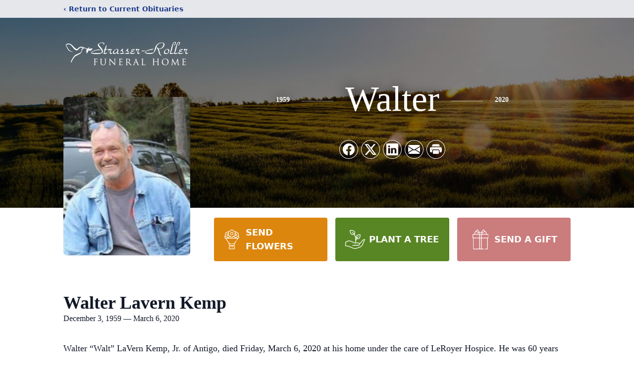

--- FILE ---
content_type: text/html; charset=utf-8
request_url: https://www.google.com/recaptcha/enterprise/anchor?ar=1&k=6LeQKDcrAAAAAILRoaw6Rp9L0Uq8sLldH33e_HfE&co=aHR0cHM6Ly93d3cuc3RyYXNzZXJyb2xsZXJmdW5lcmFsaG9tZS5jb206NDQz&hl=en&type=image&v=PoyoqOPhxBO7pBk68S4YbpHZ&theme=light&size=invisible&badge=bottomright&anchor-ms=20000&execute-ms=30000&cb=clmk6qw0a9ga
body_size: 48682
content:
<!DOCTYPE HTML><html dir="ltr" lang="en"><head><meta http-equiv="Content-Type" content="text/html; charset=UTF-8">
<meta http-equiv="X-UA-Compatible" content="IE=edge">
<title>reCAPTCHA</title>
<style type="text/css">
/* cyrillic-ext */
@font-face {
  font-family: 'Roboto';
  font-style: normal;
  font-weight: 400;
  font-stretch: 100%;
  src: url(//fonts.gstatic.com/s/roboto/v48/KFO7CnqEu92Fr1ME7kSn66aGLdTylUAMa3GUBHMdazTgWw.woff2) format('woff2');
  unicode-range: U+0460-052F, U+1C80-1C8A, U+20B4, U+2DE0-2DFF, U+A640-A69F, U+FE2E-FE2F;
}
/* cyrillic */
@font-face {
  font-family: 'Roboto';
  font-style: normal;
  font-weight: 400;
  font-stretch: 100%;
  src: url(//fonts.gstatic.com/s/roboto/v48/KFO7CnqEu92Fr1ME7kSn66aGLdTylUAMa3iUBHMdazTgWw.woff2) format('woff2');
  unicode-range: U+0301, U+0400-045F, U+0490-0491, U+04B0-04B1, U+2116;
}
/* greek-ext */
@font-face {
  font-family: 'Roboto';
  font-style: normal;
  font-weight: 400;
  font-stretch: 100%;
  src: url(//fonts.gstatic.com/s/roboto/v48/KFO7CnqEu92Fr1ME7kSn66aGLdTylUAMa3CUBHMdazTgWw.woff2) format('woff2');
  unicode-range: U+1F00-1FFF;
}
/* greek */
@font-face {
  font-family: 'Roboto';
  font-style: normal;
  font-weight: 400;
  font-stretch: 100%;
  src: url(//fonts.gstatic.com/s/roboto/v48/KFO7CnqEu92Fr1ME7kSn66aGLdTylUAMa3-UBHMdazTgWw.woff2) format('woff2');
  unicode-range: U+0370-0377, U+037A-037F, U+0384-038A, U+038C, U+038E-03A1, U+03A3-03FF;
}
/* math */
@font-face {
  font-family: 'Roboto';
  font-style: normal;
  font-weight: 400;
  font-stretch: 100%;
  src: url(//fonts.gstatic.com/s/roboto/v48/KFO7CnqEu92Fr1ME7kSn66aGLdTylUAMawCUBHMdazTgWw.woff2) format('woff2');
  unicode-range: U+0302-0303, U+0305, U+0307-0308, U+0310, U+0312, U+0315, U+031A, U+0326-0327, U+032C, U+032F-0330, U+0332-0333, U+0338, U+033A, U+0346, U+034D, U+0391-03A1, U+03A3-03A9, U+03B1-03C9, U+03D1, U+03D5-03D6, U+03F0-03F1, U+03F4-03F5, U+2016-2017, U+2034-2038, U+203C, U+2040, U+2043, U+2047, U+2050, U+2057, U+205F, U+2070-2071, U+2074-208E, U+2090-209C, U+20D0-20DC, U+20E1, U+20E5-20EF, U+2100-2112, U+2114-2115, U+2117-2121, U+2123-214F, U+2190, U+2192, U+2194-21AE, U+21B0-21E5, U+21F1-21F2, U+21F4-2211, U+2213-2214, U+2216-22FF, U+2308-230B, U+2310, U+2319, U+231C-2321, U+2336-237A, U+237C, U+2395, U+239B-23B7, U+23D0, U+23DC-23E1, U+2474-2475, U+25AF, U+25B3, U+25B7, U+25BD, U+25C1, U+25CA, U+25CC, U+25FB, U+266D-266F, U+27C0-27FF, U+2900-2AFF, U+2B0E-2B11, U+2B30-2B4C, U+2BFE, U+3030, U+FF5B, U+FF5D, U+1D400-1D7FF, U+1EE00-1EEFF;
}
/* symbols */
@font-face {
  font-family: 'Roboto';
  font-style: normal;
  font-weight: 400;
  font-stretch: 100%;
  src: url(//fonts.gstatic.com/s/roboto/v48/KFO7CnqEu92Fr1ME7kSn66aGLdTylUAMaxKUBHMdazTgWw.woff2) format('woff2');
  unicode-range: U+0001-000C, U+000E-001F, U+007F-009F, U+20DD-20E0, U+20E2-20E4, U+2150-218F, U+2190, U+2192, U+2194-2199, U+21AF, U+21E6-21F0, U+21F3, U+2218-2219, U+2299, U+22C4-22C6, U+2300-243F, U+2440-244A, U+2460-24FF, U+25A0-27BF, U+2800-28FF, U+2921-2922, U+2981, U+29BF, U+29EB, U+2B00-2BFF, U+4DC0-4DFF, U+FFF9-FFFB, U+10140-1018E, U+10190-1019C, U+101A0, U+101D0-101FD, U+102E0-102FB, U+10E60-10E7E, U+1D2C0-1D2D3, U+1D2E0-1D37F, U+1F000-1F0FF, U+1F100-1F1AD, U+1F1E6-1F1FF, U+1F30D-1F30F, U+1F315, U+1F31C, U+1F31E, U+1F320-1F32C, U+1F336, U+1F378, U+1F37D, U+1F382, U+1F393-1F39F, U+1F3A7-1F3A8, U+1F3AC-1F3AF, U+1F3C2, U+1F3C4-1F3C6, U+1F3CA-1F3CE, U+1F3D4-1F3E0, U+1F3ED, U+1F3F1-1F3F3, U+1F3F5-1F3F7, U+1F408, U+1F415, U+1F41F, U+1F426, U+1F43F, U+1F441-1F442, U+1F444, U+1F446-1F449, U+1F44C-1F44E, U+1F453, U+1F46A, U+1F47D, U+1F4A3, U+1F4B0, U+1F4B3, U+1F4B9, U+1F4BB, U+1F4BF, U+1F4C8-1F4CB, U+1F4D6, U+1F4DA, U+1F4DF, U+1F4E3-1F4E6, U+1F4EA-1F4ED, U+1F4F7, U+1F4F9-1F4FB, U+1F4FD-1F4FE, U+1F503, U+1F507-1F50B, U+1F50D, U+1F512-1F513, U+1F53E-1F54A, U+1F54F-1F5FA, U+1F610, U+1F650-1F67F, U+1F687, U+1F68D, U+1F691, U+1F694, U+1F698, U+1F6AD, U+1F6B2, U+1F6B9-1F6BA, U+1F6BC, U+1F6C6-1F6CF, U+1F6D3-1F6D7, U+1F6E0-1F6EA, U+1F6F0-1F6F3, U+1F6F7-1F6FC, U+1F700-1F7FF, U+1F800-1F80B, U+1F810-1F847, U+1F850-1F859, U+1F860-1F887, U+1F890-1F8AD, U+1F8B0-1F8BB, U+1F8C0-1F8C1, U+1F900-1F90B, U+1F93B, U+1F946, U+1F984, U+1F996, U+1F9E9, U+1FA00-1FA6F, U+1FA70-1FA7C, U+1FA80-1FA89, U+1FA8F-1FAC6, U+1FACE-1FADC, U+1FADF-1FAE9, U+1FAF0-1FAF8, U+1FB00-1FBFF;
}
/* vietnamese */
@font-face {
  font-family: 'Roboto';
  font-style: normal;
  font-weight: 400;
  font-stretch: 100%;
  src: url(//fonts.gstatic.com/s/roboto/v48/KFO7CnqEu92Fr1ME7kSn66aGLdTylUAMa3OUBHMdazTgWw.woff2) format('woff2');
  unicode-range: U+0102-0103, U+0110-0111, U+0128-0129, U+0168-0169, U+01A0-01A1, U+01AF-01B0, U+0300-0301, U+0303-0304, U+0308-0309, U+0323, U+0329, U+1EA0-1EF9, U+20AB;
}
/* latin-ext */
@font-face {
  font-family: 'Roboto';
  font-style: normal;
  font-weight: 400;
  font-stretch: 100%;
  src: url(//fonts.gstatic.com/s/roboto/v48/KFO7CnqEu92Fr1ME7kSn66aGLdTylUAMa3KUBHMdazTgWw.woff2) format('woff2');
  unicode-range: U+0100-02BA, U+02BD-02C5, U+02C7-02CC, U+02CE-02D7, U+02DD-02FF, U+0304, U+0308, U+0329, U+1D00-1DBF, U+1E00-1E9F, U+1EF2-1EFF, U+2020, U+20A0-20AB, U+20AD-20C0, U+2113, U+2C60-2C7F, U+A720-A7FF;
}
/* latin */
@font-face {
  font-family: 'Roboto';
  font-style: normal;
  font-weight: 400;
  font-stretch: 100%;
  src: url(//fonts.gstatic.com/s/roboto/v48/KFO7CnqEu92Fr1ME7kSn66aGLdTylUAMa3yUBHMdazQ.woff2) format('woff2');
  unicode-range: U+0000-00FF, U+0131, U+0152-0153, U+02BB-02BC, U+02C6, U+02DA, U+02DC, U+0304, U+0308, U+0329, U+2000-206F, U+20AC, U+2122, U+2191, U+2193, U+2212, U+2215, U+FEFF, U+FFFD;
}
/* cyrillic-ext */
@font-face {
  font-family: 'Roboto';
  font-style: normal;
  font-weight: 500;
  font-stretch: 100%;
  src: url(//fonts.gstatic.com/s/roboto/v48/KFO7CnqEu92Fr1ME7kSn66aGLdTylUAMa3GUBHMdazTgWw.woff2) format('woff2');
  unicode-range: U+0460-052F, U+1C80-1C8A, U+20B4, U+2DE0-2DFF, U+A640-A69F, U+FE2E-FE2F;
}
/* cyrillic */
@font-face {
  font-family: 'Roboto';
  font-style: normal;
  font-weight: 500;
  font-stretch: 100%;
  src: url(//fonts.gstatic.com/s/roboto/v48/KFO7CnqEu92Fr1ME7kSn66aGLdTylUAMa3iUBHMdazTgWw.woff2) format('woff2');
  unicode-range: U+0301, U+0400-045F, U+0490-0491, U+04B0-04B1, U+2116;
}
/* greek-ext */
@font-face {
  font-family: 'Roboto';
  font-style: normal;
  font-weight: 500;
  font-stretch: 100%;
  src: url(//fonts.gstatic.com/s/roboto/v48/KFO7CnqEu92Fr1ME7kSn66aGLdTylUAMa3CUBHMdazTgWw.woff2) format('woff2');
  unicode-range: U+1F00-1FFF;
}
/* greek */
@font-face {
  font-family: 'Roboto';
  font-style: normal;
  font-weight: 500;
  font-stretch: 100%;
  src: url(//fonts.gstatic.com/s/roboto/v48/KFO7CnqEu92Fr1ME7kSn66aGLdTylUAMa3-UBHMdazTgWw.woff2) format('woff2');
  unicode-range: U+0370-0377, U+037A-037F, U+0384-038A, U+038C, U+038E-03A1, U+03A3-03FF;
}
/* math */
@font-face {
  font-family: 'Roboto';
  font-style: normal;
  font-weight: 500;
  font-stretch: 100%;
  src: url(//fonts.gstatic.com/s/roboto/v48/KFO7CnqEu92Fr1ME7kSn66aGLdTylUAMawCUBHMdazTgWw.woff2) format('woff2');
  unicode-range: U+0302-0303, U+0305, U+0307-0308, U+0310, U+0312, U+0315, U+031A, U+0326-0327, U+032C, U+032F-0330, U+0332-0333, U+0338, U+033A, U+0346, U+034D, U+0391-03A1, U+03A3-03A9, U+03B1-03C9, U+03D1, U+03D5-03D6, U+03F0-03F1, U+03F4-03F5, U+2016-2017, U+2034-2038, U+203C, U+2040, U+2043, U+2047, U+2050, U+2057, U+205F, U+2070-2071, U+2074-208E, U+2090-209C, U+20D0-20DC, U+20E1, U+20E5-20EF, U+2100-2112, U+2114-2115, U+2117-2121, U+2123-214F, U+2190, U+2192, U+2194-21AE, U+21B0-21E5, U+21F1-21F2, U+21F4-2211, U+2213-2214, U+2216-22FF, U+2308-230B, U+2310, U+2319, U+231C-2321, U+2336-237A, U+237C, U+2395, U+239B-23B7, U+23D0, U+23DC-23E1, U+2474-2475, U+25AF, U+25B3, U+25B7, U+25BD, U+25C1, U+25CA, U+25CC, U+25FB, U+266D-266F, U+27C0-27FF, U+2900-2AFF, U+2B0E-2B11, U+2B30-2B4C, U+2BFE, U+3030, U+FF5B, U+FF5D, U+1D400-1D7FF, U+1EE00-1EEFF;
}
/* symbols */
@font-face {
  font-family: 'Roboto';
  font-style: normal;
  font-weight: 500;
  font-stretch: 100%;
  src: url(//fonts.gstatic.com/s/roboto/v48/KFO7CnqEu92Fr1ME7kSn66aGLdTylUAMaxKUBHMdazTgWw.woff2) format('woff2');
  unicode-range: U+0001-000C, U+000E-001F, U+007F-009F, U+20DD-20E0, U+20E2-20E4, U+2150-218F, U+2190, U+2192, U+2194-2199, U+21AF, U+21E6-21F0, U+21F3, U+2218-2219, U+2299, U+22C4-22C6, U+2300-243F, U+2440-244A, U+2460-24FF, U+25A0-27BF, U+2800-28FF, U+2921-2922, U+2981, U+29BF, U+29EB, U+2B00-2BFF, U+4DC0-4DFF, U+FFF9-FFFB, U+10140-1018E, U+10190-1019C, U+101A0, U+101D0-101FD, U+102E0-102FB, U+10E60-10E7E, U+1D2C0-1D2D3, U+1D2E0-1D37F, U+1F000-1F0FF, U+1F100-1F1AD, U+1F1E6-1F1FF, U+1F30D-1F30F, U+1F315, U+1F31C, U+1F31E, U+1F320-1F32C, U+1F336, U+1F378, U+1F37D, U+1F382, U+1F393-1F39F, U+1F3A7-1F3A8, U+1F3AC-1F3AF, U+1F3C2, U+1F3C4-1F3C6, U+1F3CA-1F3CE, U+1F3D4-1F3E0, U+1F3ED, U+1F3F1-1F3F3, U+1F3F5-1F3F7, U+1F408, U+1F415, U+1F41F, U+1F426, U+1F43F, U+1F441-1F442, U+1F444, U+1F446-1F449, U+1F44C-1F44E, U+1F453, U+1F46A, U+1F47D, U+1F4A3, U+1F4B0, U+1F4B3, U+1F4B9, U+1F4BB, U+1F4BF, U+1F4C8-1F4CB, U+1F4D6, U+1F4DA, U+1F4DF, U+1F4E3-1F4E6, U+1F4EA-1F4ED, U+1F4F7, U+1F4F9-1F4FB, U+1F4FD-1F4FE, U+1F503, U+1F507-1F50B, U+1F50D, U+1F512-1F513, U+1F53E-1F54A, U+1F54F-1F5FA, U+1F610, U+1F650-1F67F, U+1F687, U+1F68D, U+1F691, U+1F694, U+1F698, U+1F6AD, U+1F6B2, U+1F6B9-1F6BA, U+1F6BC, U+1F6C6-1F6CF, U+1F6D3-1F6D7, U+1F6E0-1F6EA, U+1F6F0-1F6F3, U+1F6F7-1F6FC, U+1F700-1F7FF, U+1F800-1F80B, U+1F810-1F847, U+1F850-1F859, U+1F860-1F887, U+1F890-1F8AD, U+1F8B0-1F8BB, U+1F8C0-1F8C1, U+1F900-1F90B, U+1F93B, U+1F946, U+1F984, U+1F996, U+1F9E9, U+1FA00-1FA6F, U+1FA70-1FA7C, U+1FA80-1FA89, U+1FA8F-1FAC6, U+1FACE-1FADC, U+1FADF-1FAE9, U+1FAF0-1FAF8, U+1FB00-1FBFF;
}
/* vietnamese */
@font-face {
  font-family: 'Roboto';
  font-style: normal;
  font-weight: 500;
  font-stretch: 100%;
  src: url(//fonts.gstatic.com/s/roboto/v48/KFO7CnqEu92Fr1ME7kSn66aGLdTylUAMa3OUBHMdazTgWw.woff2) format('woff2');
  unicode-range: U+0102-0103, U+0110-0111, U+0128-0129, U+0168-0169, U+01A0-01A1, U+01AF-01B0, U+0300-0301, U+0303-0304, U+0308-0309, U+0323, U+0329, U+1EA0-1EF9, U+20AB;
}
/* latin-ext */
@font-face {
  font-family: 'Roboto';
  font-style: normal;
  font-weight: 500;
  font-stretch: 100%;
  src: url(//fonts.gstatic.com/s/roboto/v48/KFO7CnqEu92Fr1ME7kSn66aGLdTylUAMa3KUBHMdazTgWw.woff2) format('woff2');
  unicode-range: U+0100-02BA, U+02BD-02C5, U+02C7-02CC, U+02CE-02D7, U+02DD-02FF, U+0304, U+0308, U+0329, U+1D00-1DBF, U+1E00-1E9F, U+1EF2-1EFF, U+2020, U+20A0-20AB, U+20AD-20C0, U+2113, U+2C60-2C7F, U+A720-A7FF;
}
/* latin */
@font-face {
  font-family: 'Roboto';
  font-style: normal;
  font-weight: 500;
  font-stretch: 100%;
  src: url(//fonts.gstatic.com/s/roboto/v48/KFO7CnqEu92Fr1ME7kSn66aGLdTylUAMa3yUBHMdazQ.woff2) format('woff2');
  unicode-range: U+0000-00FF, U+0131, U+0152-0153, U+02BB-02BC, U+02C6, U+02DA, U+02DC, U+0304, U+0308, U+0329, U+2000-206F, U+20AC, U+2122, U+2191, U+2193, U+2212, U+2215, U+FEFF, U+FFFD;
}
/* cyrillic-ext */
@font-face {
  font-family: 'Roboto';
  font-style: normal;
  font-weight: 900;
  font-stretch: 100%;
  src: url(//fonts.gstatic.com/s/roboto/v48/KFO7CnqEu92Fr1ME7kSn66aGLdTylUAMa3GUBHMdazTgWw.woff2) format('woff2');
  unicode-range: U+0460-052F, U+1C80-1C8A, U+20B4, U+2DE0-2DFF, U+A640-A69F, U+FE2E-FE2F;
}
/* cyrillic */
@font-face {
  font-family: 'Roboto';
  font-style: normal;
  font-weight: 900;
  font-stretch: 100%;
  src: url(//fonts.gstatic.com/s/roboto/v48/KFO7CnqEu92Fr1ME7kSn66aGLdTylUAMa3iUBHMdazTgWw.woff2) format('woff2');
  unicode-range: U+0301, U+0400-045F, U+0490-0491, U+04B0-04B1, U+2116;
}
/* greek-ext */
@font-face {
  font-family: 'Roboto';
  font-style: normal;
  font-weight: 900;
  font-stretch: 100%;
  src: url(//fonts.gstatic.com/s/roboto/v48/KFO7CnqEu92Fr1ME7kSn66aGLdTylUAMa3CUBHMdazTgWw.woff2) format('woff2');
  unicode-range: U+1F00-1FFF;
}
/* greek */
@font-face {
  font-family: 'Roboto';
  font-style: normal;
  font-weight: 900;
  font-stretch: 100%;
  src: url(//fonts.gstatic.com/s/roboto/v48/KFO7CnqEu92Fr1ME7kSn66aGLdTylUAMa3-UBHMdazTgWw.woff2) format('woff2');
  unicode-range: U+0370-0377, U+037A-037F, U+0384-038A, U+038C, U+038E-03A1, U+03A3-03FF;
}
/* math */
@font-face {
  font-family: 'Roboto';
  font-style: normal;
  font-weight: 900;
  font-stretch: 100%;
  src: url(//fonts.gstatic.com/s/roboto/v48/KFO7CnqEu92Fr1ME7kSn66aGLdTylUAMawCUBHMdazTgWw.woff2) format('woff2');
  unicode-range: U+0302-0303, U+0305, U+0307-0308, U+0310, U+0312, U+0315, U+031A, U+0326-0327, U+032C, U+032F-0330, U+0332-0333, U+0338, U+033A, U+0346, U+034D, U+0391-03A1, U+03A3-03A9, U+03B1-03C9, U+03D1, U+03D5-03D6, U+03F0-03F1, U+03F4-03F5, U+2016-2017, U+2034-2038, U+203C, U+2040, U+2043, U+2047, U+2050, U+2057, U+205F, U+2070-2071, U+2074-208E, U+2090-209C, U+20D0-20DC, U+20E1, U+20E5-20EF, U+2100-2112, U+2114-2115, U+2117-2121, U+2123-214F, U+2190, U+2192, U+2194-21AE, U+21B0-21E5, U+21F1-21F2, U+21F4-2211, U+2213-2214, U+2216-22FF, U+2308-230B, U+2310, U+2319, U+231C-2321, U+2336-237A, U+237C, U+2395, U+239B-23B7, U+23D0, U+23DC-23E1, U+2474-2475, U+25AF, U+25B3, U+25B7, U+25BD, U+25C1, U+25CA, U+25CC, U+25FB, U+266D-266F, U+27C0-27FF, U+2900-2AFF, U+2B0E-2B11, U+2B30-2B4C, U+2BFE, U+3030, U+FF5B, U+FF5D, U+1D400-1D7FF, U+1EE00-1EEFF;
}
/* symbols */
@font-face {
  font-family: 'Roboto';
  font-style: normal;
  font-weight: 900;
  font-stretch: 100%;
  src: url(//fonts.gstatic.com/s/roboto/v48/KFO7CnqEu92Fr1ME7kSn66aGLdTylUAMaxKUBHMdazTgWw.woff2) format('woff2');
  unicode-range: U+0001-000C, U+000E-001F, U+007F-009F, U+20DD-20E0, U+20E2-20E4, U+2150-218F, U+2190, U+2192, U+2194-2199, U+21AF, U+21E6-21F0, U+21F3, U+2218-2219, U+2299, U+22C4-22C6, U+2300-243F, U+2440-244A, U+2460-24FF, U+25A0-27BF, U+2800-28FF, U+2921-2922, U+2981, U+29BF, U+29EB, U+2B00-2BFF, U+4DC0-4DFF, U+FFF9-FFFB, U+10140-1018E, U+10190-1019C, U+101A0, U+101D0-101FD, U+102E0-102FB, U+10E60-10E7E, U+1D2C0-1D2D3, U+1D2E0-1D37F, U+1F000-1F0FF, U+1F100-1F1AD, U+1F1E6-1F1FF, U+1F30D-1F30F, U+1F315, U+1F31C, U+1F31E, U+1F320-1F32C, U+1F336, U+1F378, U+1F37D, U+1F382, U+1F393-1F39F, U+1F3A7-1F3A8, U+1F3AC-1F3AF, U+1F3C2, U+1F3C4-1F3C6, U+1F3CA-1F3CE, U+1F3D4-1F3E0, U+1F3ED, U+1F3F1-1F3F3, U+1F3F5-1F3F7, U+1F408, U+1F415, U+1F41F, U+1F426, U+1F43F, U+1F441-1F442, U+1F444, U+1F446-1F449, U+1F44C-1F44E, U+1F453, U+1F46A, U+1F47D, U+1F4A3, U+1F4B0, U+1F4B3, U+1F4B9, U+1F4BB, U+1F4BF, U+1F4C8-1F4CB, U+1F4D6, U+1F4DA, U+1F4DF, U+1F4E3-1F4E6, U+1F4EA-1F4ED, U+1F4F7, U+1F4F9-1F4FB, U+1F4FD-1F4FE, U+1F503, U+1F507-1F50B, U+1F50D, U+1F512-1F513, U+1F53E-1F54A, U+1F54F-1F5FA, U+1F610, U+1F650-1F67F, U+1F687, U+1F68D, U+1F691, U+1F694, U+1F698, U+1F6AD, U+1F6B2, U+1F6B9-1F6BA, U+1F6BC, U+1F6C6-1F6CF, U+1F6D3-1F6D7, U+1F6E0-1F6EA, U+1F6F0-1F6F3, U+1F6F7-1F6FC, U+1F700-1F7FF, U+1F800-1F80B, U+1F810-1F847, U+1F850-1F859, U+1F860-1F887, U+1F890-1F8AD, U+1F8B0-1F8BB, U+1F8C0-1F8C1, U+1F900-1F90B, U+1F93B, U+1F946, U+1F984, U+1F996, U+1F9E9, U+1FA00-1FA6F, U+1FA70-1FA7C, U+1FA80-1FA89, U+1FA8F-1FAC6, U+1FACE-1FADC, U+1FADF-1FAE9, U+1FAF0-1FAF8, U+1FB00-1FBFF;
}
/* vietnamese */
@font-face {
  font-family: 'Roboto';
  font-style: normal;
  font-weight: 900;
  font-stretch: 100%;
  src: url(//fonts.gstatic.com/s/roboto/v48/KFO7CnqEu92Fr1ME7kSn66aGLdTylUAMa3OUBHMdazTgWw.woff2) format('woff2');
  unicode-range: U+0102-0103, U+0110-0111, U+0128-0129, U+0168-0169, U+01A0-01A1, U+01AF-01B0, U+0300-0301, U+0303-0304, U+0308-0309, U+0323, U+0329, U+1EA0-1EF9, U+20AB;
}
/* latin-ext */
@font-face {
  font-family: 'Roboto';
  font-style: normal;
  font-weight: 900;
  font-stretch: 100%;
  src: url(//fonts.gstatic.com/s/roboto/v48/KFO7CnqEu92Fr1ME7kSn66aGLdTylUAMa3KUBHMdazTgWw.woff2) format('woff2');
  unicode-range: U+0100-02BA, U+02BD-02C5, U+02C7-02CC, U+02CE-02D7, U+02DD-02FF, U+0304, U+0308, U+0329, U+1D00-1DBF, U+1E00-1E9F, U+1EF2-1EFF, U+2020, U+20A0-20AB, U+20AD-20C0, U+2113, U+2C60-2C7F, U+A720-A7FF;
}
/* latin */
@font-face {
  font-family: 'Roboto';
  font-style: normal;
  font-weight: 900;
  font-stretch: 100%;
  src: url(//fonts.gstatic.com/s/roboto/v48/KFO7CnqEu92Fr1ME7kSn66aGLdTylUAMa3yUBHMdazQ.woff2) format('woff2');
  unicode-range: U+0000-00FF, U+0131, U+0152-0153, U+02BB-02BC, U+02C6, U+02DA, U+02DC, U+0304, U+0308, U+0329, U+2000-206F, U+20AC, U+2122, U+2191, U+2193, U+2212, U+2215, U+FEFF, U+FFFD;
}

</style>
<link rel="stylesheet" type="text/css" href="https://www.gstatic.com/recaptcha/releases/PoyoqOPhxBO7pBk68S4YbpHZ/styles__ltr.css">
<script nonce="itE4lGzIHyiQ4f4c6Y9vVg" type="text/javascript">window['__recaptcha_api'] = 'https://www.google.com/recaptcha/enterprise/';</script>
<script type="text/javascript" src="https://www.gstatic.com/recaptcha/releases/PoyoqOPhxBO7pBk68S4YbpHZ/recaptcha__en.js" nonce="itE4lGzIHyiQ4f4c6Y9vVg">
      
    </script></head>
<body><div id="rc-anchor-alert" class="rc-anchor-alert"></div>
<input type="hidden" id="recaptcha-token" value="[base64]">
<script type="text/javascript" nonce="itE4lGzIHyiQ4f4c6Y9vVg">
      recaptcha.anchor.Main.init("[\x22ainput\x22,[\x22bgdata\x22,\x22\x22,\[base64]/[base64]/MjU1Ong/[base64]/[base64]/[base64]/[base64]/[base64]/[base64]/[base64]/[base64]/[base64]/[base64]/[base64]/[base64]/[base64]/[base64]/[base64]\\u003d\x22,\[base64]\x22,\x22wohtARDDkMKVIkBMw4DCgMKLfMO9GRnCk07CvTMrZcK2QMODdcO+B8OaXMORMcKTw4rCkh3Dl3TDhsKCb27CvVfCmMKkYcKrwpHDkMOGw6FQw6LCvW0xD27CusKZw6LDgTnDncKIwo8RFcOaEMOjQMKsw6Vnw7vDiHXDuH/Crm3DjTzDhQvDtsOGwoZtw7TCqMOCwqRHwoVzwrs/wrwhw6fDgMKpSArDrhPCnT7Cj8OsQMO/TcK5MMOYZ8O9AMKaOjVXXAHCkcKZD8OQwpQlLhIeOcOxwqhzGcO1NcOqAMKlwpvDtsO0wo8gQMOwDyrCpxbDpkHCnUrCvEd7wrUSSXsQTMKqwq7DqWfDlgkzw5fCpGXDgsOye8Kjwodpwo/Dh8KPwqodwq7CrsKiw5x+w4Z2wobDmsOew5/CkwzDowrCi8ODSSTCnMK7IMOwwqHCm3zDkcKIw7RDb8Ksw6U9E8OJTcK1wpYYIMKkw7PDm8OTSijCuFXDv0Y8wpgOS1tbOwTDuXbCrcOoCwZPw5Ecwqxfw6vDq8KHw5caCMKhw45pwrQVwqfCoR/DgnPCrMK4w5nDoU/CjsOmwpDCuyPCvMOXV8K2CDrChTrCs3PDtMOCCXBbwpvDicOew7ZMdjdewoPDuEPDgMKJWADCpMOWw4zCuMKEwrvCvcK1wqsYwq7CslvClhzCs0DDvcKsDArDgsKoLsOuQMOdL0llw63Cg13DkCkfw5zCgsOFwqFPPcKRITB/OMKIw4U+wp/CiMOJEsK1bwp1wofDj33DvmcMNDfDrMOGwo5vw5Nowq/CjFXCp8O5b8O9wrA4OMOJOMK0w7DDtEUjNMO+XVzCqjDDqy86eMOsw7bDvEEGaMKQwqxeNsOSShbCoMKOAsK5UMOqMxzCvsO3McOyBXMzZnTDksKpMcKGwp1/HXZmw7YTRsKpw5/[base64]/DuhrCnm1QUwvDpMO0cMOXwprDj8Kgw5DCtsKZw4bCszRHwo9/EcKpRMO8w7PCmG4kwps9QsKNOcOaw5/DoMOUwp1TH8KZwpEbL8KKbgdVw6TCs8Otwr7DlBA3eVV0Q8KOwqjDuDZhw4cHXcOTwoo3acKHw4zDkllgwoYbwoFTwqJ5wrrCgnnCosKCHQvCgUnDncOOFmbCicKYSBvCiMOIf2wmw5/CikrCpcKMaMKqaynClsKiw43DksOGwqfDlFQnQ05GHMKiM297wpBPWcO2wrtPJ0pVw4fDtj1RDDBbw5nDrMOUQcOfw4VGw7lGwoEBwoDDt1hcDQh4HzNRLk/DuMK2QQoLfGTDlFjDoC3DnsO5FnV1EFACdMKfwqTDrHxPZkBjw7XDocOWCsOBw4g8csOJFnAoFFLCj8KLDBjCpR9JSsK3w6TCucKNOMK4K8O1fh3DpsOQwrPDizzDlXd8EcKwwpPDrMOnw4hxw7BRw7DCqHfDug5vCsKRwo/CuMKJLTEkfMKWw5Z4wrTDln7CjcKJF085w5U/wq1lHcKQYSkMTcOPf8OFw5nCuDNkwoNqw7rDnGMFwrQJw5PDisKbQsKlw6vDghBkw45lFRoJw53DgcOjwrzDosKra2DDknvCv8KqTjsbAVXDosKaDcO2cSlnfgQQPFXDg8O+BlYOFAlewpzDhHrDisKBw5BAwr3CtEogw64bwpJ+BEDDo8OvUMOWwovCk8KSccO/csO2LD95IDFLDS0TwpLCjnDCjXYpPEvDlMK+JGfDkcOefy3CoA0+VMKpEgzDm8Kjw77DtF47ecKNecODwo8Nwo/[base64]/DvsOJw7BGaDRnwqjCmcOhw4jDrycTFxHCmVRsTcKbLsOMw6vDusKGwoVuwohIJsOxcwDCtCvDhk/CrcK1FsOQw51aNsOKYsOuwpLCoMOMIMOgfcK4w7jDsEweHsKURhbCjmjDmlbDu1gEw70BJ1TDl8K/[base64]/CrcK9wq/CiyROLsO4QAjDq8Kgwph3P1jDgFrDvgDDmcKUwpTDicOow5Z5OG/[base64]/CsmpwL0HCu8KxacKOw4zCncOVw5IzCUDDksOuw6nCr8KnU8K0J3bCn1Ntwrwxw6jCk8KCwqbCucKGXcKyw6txwqUXwo/CoMOZfEZEbk5xwrRdwq0Fw7DCh8KBw5DDjgTDhVPDo8KRK1/[base64]/DssKHOcOwwp5YKg8Kw4hBGxdtw6AQE8OVJyk9wqLDn8KbwoQyW8OUYcKjw4LCjMKrw7QiwqjDjMO5JMO4w73Cvn/ClyhOPcOQLEbCu1nDhB07TErCksKpwocvw4NaWsOSdC3CpsOBwpzDl8OmbB/DmsOywoJcwrBXFV1ZHsOgeBRVwq/CoMO0TTIwGG1bBMKeEMO2AlHCrDpsUMKeBMK4Z1MHwr/[base64]/DiATDvcK9wr5bAMKTw6wHw4V7wrsnw5UEwro6w6/Cj8KXLXvDj3Jfw5Q2wrrDh33CjVxhw70Yw71gw58Tw53DkSsaNsKUAMO0wr7Cv8OEw6A+wr/CoMO3w5DDtXkMw6Ycw63Dt33CsS7DkQXCjTrDlcOEw4/Ds8OrZ1dBwooFwq/DtUzCj8KDwofDkwNRDl/[base64]/wpbCoG0heVDCksOUJcKdwpJBTiHCpsOBwq/Drj8uVAzDh8OcWMKZwrDCvi9Cwr5dwo7CpsONc8Ozw4XDmXPClicKw7fDhRJVwqHDm8KrwojCvMK1QsKEwqHCilbDsHvCj3Byw5DDkHXCkMKiEn5eSsOVw7bDowh+EDTDncOGMsKUwrLDmS/DpsO0NcOFJFNKSMOSVMO+YQoea8O6F8K6wo7Cq8Kpwo3DhypIw79aw6/[base64]/[base64]/DvhjDrsKbw4NqwoBPVMKGMcKywppzw5xZwpvCnD7CpcKPLQxvwr/DgBHCj0DCiH/DpA/DvyvDpcK+wq0GSMKXWH1KOsKISsKkGDh5HwXCgwHDg8O+w77Dqwh6wrwwSVQZw4Amw612woLCmj/CtWlow7U4b1fCpsKWw4HCpMOcOGJbeMOKKng4w5hNacKSX8Kpf8K8woJgw4bDk8Ofw612w4lOacKuw6PCkWDDrT5cw57Ci8OON8KdwrpsS33ChBrClcK3N8O+YsKXOg/CoWQRDsKEw53CvMK3wqNfw7/[base64]/Dk14Kw6BKdhwGw47CjiHCgU0FERVfw5PDljVFwrh/[base64]/[base64]/CpA07w5l9wo0SBjNXU3rDtsOcwpYUSsOcG1lPLsK4JGldwqJWwrvCinNOQV7DsgXDncKtP8KtwpHCglFCScOiwop1YMKjW3vDuW4wY1siPwLCtcKewoHCpMKdwq7Di8KUecK8WxcCw5jCvTZ7wqsTHMKMdUXDnsK+wr/CvMKBw6vDnMOJccKeJ8Kmw5XCnRDCo8Kcw713ZE13wofDgMOVQcOmOcKOFcKIwrclMnkbXxtiZmzDhyLDhH/[base64]/CtzbCo8OFdm46aQlRwrXDiXPDpcOvdMOgX8K/w7/CjsOCPMKfw6zDh3jDh8Oib8OOeT/CplUCwo91woRiWcOgw73CsTxhw5ZJFxYxwqvCrm7CiMKfXsOHw7PDqwUkVgbDhDhPME/[base64]/fGrChzsINcKtClLCu8ObDMKwUDVEQUvDk8K8XVhcw7rCmiTClMO+Zy/DsMKfSlo7w5ANwpEywq0Rw4FDHcO3FULCisKfHMKbA1NpwqnDoxfCqsOrw69Zw7E1JMO3wrBtw79Lwq/DtcOuw7A7HmZDw5bDjMKnZcKWfQnCvgBKwr/CmMKlw64HLC13w5zCu8OjcwpUwrzDpMK6AcOXw6XDiyJXdVrCtcOAccKpwpHDuSjCl8OIwpnCmcOTQEd/csK8wrwowp3CqMKNwq/CuWnDg8Klwq9vRcOywrJkPMKFwp1SAcKWAcOSw5hca8KTPcOewp7Do2A/w7UcwrUiwrQlOMOmw4xFw4JBw6lhwpfCrsOSwr10Pl3DpcK9w68nRsO1w4Y2woINw5nCq2jCq2Now4jDr8Ohw6B8w5sdNcKma8KTw4HClSjCqnLDl3/DgcKVVMKqRMOeG8OsKcKfwo5Vw63DusKyw4LCm8KHw5nCtMOCET8jw64kacOaGinChsKEY1TDomk9TsOkEsKcbcKsw4x7w4QSw7lfw71wBHYoSB/CmlUrwpvDqMKEfTHDsQHDgMO0wqtqwqPChlfDv8OWCMKYJi4wAcOVe8K4MybDvGvDqE1pSMKBw6XDs8OUwprDlAfDlsOQw7jDn2zCkCp2w7gtw5wXwp5rw6/DusO7w4vCiMOCw4wjHQ4+NiPCpMOwwrYYccKmTn5UwqQ6w7vDpcKuwo8Dw7VrwrnCjsKjw7HCgcOMw7scJF/DvVvCthtow4guw4pZw6LDum0PwrU7acKjfsOQwr3CqRlgXMKCFMOowppGw6p4w6I3w67DgAALwqVwGAJpEcOvXMOwwovDplQzB8KdI2VseTltSkILwrvCjMKhwqpTw6lFFiARXMKYw7dNwqxfwo7CvVp7w6rCujgDwo3ClC4WIA40KDl1ezxPw74ocsK2QMK2KR/Do13ClMKZw78MVSDDm19Fwq7CpMKWwoHDkMKPw5/Dh8O2w7sfw7jChjXCnMKzQcOFwo9lw6Bfw75JIcOYT0TDihJsw7HCqMOmVwPCvhlDwp4IGMOkwrTDvWLCrcKeSC7DvcO+f0DDg8OJHlfCmiHDhSQjZ8KEw5Qzw5/DjS/[base64]/SsKswqJaw5FJLMOlWEsBcFILUcOCF10cdsONwpkDTWHDqUDCtw0SUCs+w6TCicKia8K1w71lAsKPw6wuaTTCmk/CskRvwqx3wqDCpkLCnMOzw4PChSTDvVvDrAVfCcKwesO8woJ5RGfDkcKwKcKjwpzCiAotw6LDisKrVXZnwoYDScKwwo8Mw6bDqQHDlHfDhULCmQojw7wbLw/CsTTDg8K3w6BrdDLDi8KfZgIhwonDm8KLw4TDgRZIdsOewqtNw5ssPMOJM8OeR8K1wpouGMOfHMKCFMOgw5HCtMKaHgwAK2NqaAQnwr9uw67Ch8KmX8OdFhDCgsKkPGMyWcKCH8Osw4/CtsKcXh9+w7jCsw7DgDHCvcOhwobDvDZLw7QoFjvCnjzDmMKMwrtyISwlFwLDhF7CkzjChsKYW8KqwpHCjQwfwp7Ch8KgTMKSEMO8wpVACcKrPmUcEMOHwqFDbQ9bHcOZw79vEUNnwqzDuUU2wp/Dq8OeTcOxFk7Dt0UuT2/[base64]/CoyoqSVNcwoTClcOHB8ONIU8Wwr/DtETDnVfCgsK/w5LDjAsiaMK3wpdWc8OOWQnCtQ3CnsKBwo1VwonDhE/CvsKheEUtw5fDpsOAPMOHCsOmw4bDjnvCtnF0YEHCosOiwrHDvMKmFG7DvMONwq7Cgxx2fG3Cl8OBFcKhI2fDgMOXAsOQEW7Dp8OcR8KrRBfDvcKNGsOxw5ckw5R2wrnCmcOsNsKdw7cDwolkVkDDqcO3csKkw7PCrcOUw5I+w4bCtcO8JnQTwrLCmsOjwoFPw7/DgsKBw70DwqbCi3LDnGlMN0R4w7sGwo/Cl1vDkDvCkk5LcwsER8OHAsORwrrCjj3DiybCm8KiXQQlU8KlBTV7w6YhQGBgwptmwoLCv8Kfw4PDg8O3azZww6/ChsOAw4dHM8O6CybCusKkw6Y7wqx8bBfDmMKlKSAEdzTDuiTDhgsWwoklwrw0AsONwrondsOqw70geMKGw5M2BAgTMwYmwq/ClQIXKH/ChGEvCsKIDAw/JkgPSRBkGsO6w5vCp8OZw5tZw5c/R8KOE8OtwqN5wp/[base64]/[base64]/RMODVcKxwpx3PkrCrGhyw4tfwrnCqiFOwqXCiS7DjCNbSSnCsCTDmj9kw7ogZMK/HcKIPlnDgMO2wofDmcKgwqXDksOOIcKaZMOVwqFWwpfDicK6wpQZwrLDjsKZCl3CgQktwpXDtyrDrE/DkcKUwpUIwobChDDCmilOD8OEw5fChMKNOT7DiMKEwqA+w6vDlTXCn8OZL8KuwqLDqsO/wrk3PsKXLsO8wqPDmjbCgsKiwqDCrGzChTQQXcODScKOe8K/w5AmwoHDhjR3MMOEw5jCuHUlFMOowqjDusOaAsKzw4nDg8O6w7FcSFIHwr8nAMOmw4TDkRV0wo/CjVLCjQfCo8Kvwp0QbsK+wqlNK0xhw6jDgkxNU0AqW8K4f8OcRQrClSvCmXU9JBALw67CkXMZN8K/NsOrbxTDlF5HKcK2w6wsbcOvwpBUYcKcwqjCpVELBnFqLSYDAsK0w6vDpcOkWcKyw5QXw6zCoyPCqQVQw5DCi3HCvcKcw4I/wqHDjFHCmBV+w6MYw4/DszYPw4I/w6HCtU/CqyV3CWNUawV1wpLCr8OyN8K3UmUBecObwqrCj8KMw4/CicOHwoANCTjDpxMsw7IuFsOqwrHDgGTDg8KUw7sswovCisK2WgPCtcKPw4HDmX87NFvDl8ODwqBnLltuUsKDw6TCvMOFOFUTwo/DqMK6w5vCt8Kzwo8cCMOzbsO7w5wSw5HDrWNpawlvHMOjfVDCrMOJVkZqw4XCvsKsw7xpFTTCgibCi8O7B8OqRxTCilNuw7cqVVXDisOOU8KbOB91YsK7A0oNwq8yw4HCqsOVVTDCoHVewrnDlcOOwrNYwqTDscOWwofDh0bDvzt/wqTCp8OjwoAyL1xIwqVGw707w4PCmHdmdkfCnCfDmSsvHwMsLMORS2EswpprdCR2bT7ClHMcwo7DjsKzw6sGIBTDtGcqw7Iaw7PCvQlmQMOOdwsnw6hLM8Ouw6IRw4PCkkMBwoHDq8O/EU/[base64]/[base64]/[base64]/w6zDoWvCtcKyGcKdw5M3w6lWWScdXAl5wq/DmkJJwqHCli3CkW9LdijCkcOCVkXCicOxd8KgwocjwpzCt1FPwqYcw4l4w7fChsOzVV/DlMK4w5/Dt2jDu8KIw7XCk8KzQsKTwqLCth8XOsOsw7RsGiIhwojDhjfDlywABGzCoTvCnEpwHsOFKR8cwp8/w7NLwovCozXDk13Cr8OTO1RSNcKsew3DrS4oKlBqwqPDu8OgLhtCdsK/Z8KUw5giw7TDkMOLw6JqEAELCXhaOcOqdcKZdcOEVh/DsFbDoi3CsRl6FSllwp9RA2bDgBMPCMKpwoQJT8KGw5MVwr1Iw5PDj8K/wqDDrWfClEHCjGlQw7x9wpPDm8OCw63CvycnwqvDnV7Cm8K5wrMPw6jChhHDqAhVLk4AKFTCi8KNwrYOwqzDiCPCo8OZw58FwpDDscOIYsKxEcOVLz/CkXUqw7DChcOZwo/Dg8OOJcOQIzEkwqRiX2bDsMOrwpdAw5jDhFHDmkXClcObWsOiw55Fw7hGXmjCglHDgy9neRLDtl3DlcKSXRbDrVZaw67Cq8OQw5zCsm56wqRtAE3CpwFGw5XCicOjXMO3bw0/[base64]/[base64]/[base64]/DlxjCoT7Cp2lHejBvw5PCpRQ2wqzCvMO/wqbDmFE+wqEtGyrCjTkewqLDucO3NQLCn8OoPiXCqjDCicOcw7DClsKvwqrDjsOmV1/Ch8K0JxIkOsOEwpPDlyMhYnQVWsKMAcK0SXzChmfCocKLfDrCuMKnGMOQQMKiwrFKB8OiRMOjFz5ZSMK0wqITEXnDp8OxCcO3BcO3DjTDmcO0wofCp8OkbCTDji0VwpUaw6HDlMObw41JwpgUwpTClcOvw6IJw7Q6wpcNw5bDm8ObwqbDhy/DkMOxMWHCvXjCogbCuSPClMO7S8OXE8OHwpfCvMKGX0jCpcOcw61mZk/CpsKkRsONecKAbcOyTRbCry3Dux/DuBYTITc7V1Abw5oFw7DChg7DoMKNXGIoICfDn8K3wqMtwp0DZzzCisOLwpvDg8Oow7vCryrDgsOzwrAswpjCvsOyw7kyDyTDncOXR8KwBsKJTcKREsKydMKjczNfYBzDlGHChsOjblrCvsKBw5jCpMO3wr7Cmz/[base64]/wobDlsKAwqPDsWXDp01Ow4oACMOjwr/DpDvDtcKJVsOdAx7DtMOdYWciwrLDrcKxbWbCtTM4wofDv1YaLVlkOxtkwpxFUC1aw5XClgRSV1XDmUjCgsO8wrlKw57Dn8OzF8O0wrA+woHCsTdAwo3DuEXCtxV3wps7w7xDYsO7ccKQf8OOwqZiw4HDu0Bmw6/[base64]/[base64]/[base64]/CpcO3UsOLaMOpW8O7wrQhV8OHFsKTA8OSQ2/Cr1TDlWnDrsOKMETCv8KzZAzDhsOFHMOQbMOeOMOSwqTDrg3Dt8OEwrkcM8KaVMOUREwEI8K7w6zCnMKlwqM7woPDr2TCg8KcAXTDl8KAYAB7wqrDv8ObwqJFwqXDgQDCgsO6wrx2wp/Cu8KKCcK1w6kuQB0DJ2PDoMKQRsKEw6/CnivDi8KawofDoMKcwojDsXY8OC/CgRPCnXIZHTJqwoQWe8KyPFZSw4zChhfDnFXCnMOmHcKxwroeesOewojDo2HDpiogw63Cp8KxXXgLwpHCj2RiYcKID3bDgcOxHMOPwpwiwrQLwpkCw63DqT7CmsK4w4g8w5zCpcKxw4tyXRXCg2LCjcO4w4VXw5nCm3/ClcO3wqXClwZrecK8wopVw7I1wrRIb1zDt1NZcGvCqMOEw7jCoEUXw7tfw7IWw7bCuMOpT8KJYGLDncO6w5LDksOyJMKLYgPDiXdZZ8KyCHZtw6vDrX/DhMOzwpFmLTwIw40Lw7bCj8ORwr7DkMKkw7koLsOFw4FvwqHDkcOdMsKMwq4HdnTCgDfCs8OlwqrDoi8OwpdqXcOXwp/DsMOtBsOxw6Itw5/[base64]/aMK6wrs4TsOnw7VRFGMFwr3Dl8KdCWzDlsOZwqXCncKdeRB4w4xJEgZyKz3DmSBFVHMGwrfDp2IsbHxwaMOAwr/[base64]/Dl0ZQbMOJasO+w6HCl2NgwqjDrRM/XEfCuBULw58Xw4bCuxBvwpwtLinCs8KEwp/Cpl7DncOcwpIgYMK4SMKVbRIDwqrDlCzCjcKfUSNuShIteADCoBs6bVQ5wrsbDx40XcKVwr0zwqLCs8OVwozDqMOMXn8twpfDgcO9A2xgw43Dv2RKfMK0ASdUZzbCqsOQwqrDlcKCSMO/cxh9w4JfTkXCo8OuWn3CmsO7HsKlbm7CjcOxEBMeI8O4bnXDv8O8ZcKJwr7Cogl4wq/[base64]/[base64]/DmEDCuVvDg8Olwqpaw5rCugXDogphw6s9w53Dt8Ohwqk9bn/DvsK/WDBYTGZjwpBsAnTCosOAX8KnAkdswoF9wrNCCsKTD8O/w4rDkMKOw4/DriM+d8KIGzzCtD5UNjEHwqV4Y0URT8K4aWEDbWVPLkFTFVkXLMKuPC5awqvDkG3DqsKiwq4/[base64]/CgHNAwrVsw7oZwp7CrRUoFl3CrcONwoApw6HDusKjw7NvSRRDwqjDusOxwr/DrMKfwqo7G8KNwobDrcKnEMOIJcO8Vh1JI8KZw4XCoAtdwp7DsGduw4VAw6vDhQFiVcOdGsOJScOkZMO1w79YEMKDN3LDqcO+DMOgw5w9bR7Ds8O4wr3Dih/Dg05WXFV6NnEOwq3Dvx3DpBbDqMKgCmrDsVnDlGfCnDPCoMKEwqQvw7wbc2UwwqjCnw8Qw6/Dg8Oiwq/[base64]/DmsKxw6lJCWnCk8O3OHbDmTsZVcOEU2w2w4fDlWnDpsKrw6F6w79XAcOAcTrCmcKYwpxLcQDDhsKFeAPCl8KwB8OPw43CsAsGw5LCuFZ5wrQnOsOsNGzDgU7Dp0vCtMKCK8OywpIlW8OlCcOHGcKEJsKMX2rCijpFdsKYY8KiXFUpwpfDjMOxwoIMXsO+YVbDgcO6w7/ChV01ScOWwqRywo44wrHClGYeC8Kkwq1yPcO/wqsedlJMw7TDkMOdPsK9wrbDvsKCDMKPHAXDt8OYwq1CwobDn8KFwqDDsMKwH8ONE1g0w5wWO8KrRsONYS0EwptqGwLDrFY2FEgpw7nCkcKjwrZVwqnDkMOheBfCtS7CgMKiCMObw6jCr0DCr8O/[base64]/A8KbX8KaHDE5wpzCgjvCmRrDgl1nw6Z4w4bCjcOpw5NNE8OTccOUw6TDvsKEU8KDwoPCunXChV7Coz/CqgpVw79GZcKmw4JjU3VywrrDpHo/UyLDq3bCrsOzQW5ywoPCvHzChEENw7BzwrHCv8Okw6poecKxAcKlfsOYwrs1wqrCoA0zO8KtAcK7w5LCmMKowofDucK+acK2w5fCg8ONw5TCt8K0w6cEwrh/VHsbPcKyw63DuMO9BldJHEdHw4UgGjPCgcOyFMOhw7HDm8ODw6bDusOnPcOJMCPDv8OLNsKQX2fDiMOKwpt1wrXDosORw7TDo0HCklTDs8KQWmTDo0LDjxVVwoHCpcOnw4xtwq3DgcOWGcOiwoHCmcK9w6x/[base64]/CnMOkwq7CjsKEw5XDvmjCjD0cRhJ1CcKyJljDhCs+w5DCl8KYN8Ojwp9cW8KhwrPCrcKbwqg5w5bDucOPw6DDsMKUYsKiThbCrcKpw7jCug3DoRnDksKfwrLDoxx1wogvw6ptwojDlsOrVwdcTUXDjMO/LHXDjMOvw5DDgj4aw4PDuWvDgcK6wpLCkGHCoBcSX0QGw5nCtHHCrXofZ8O5wrZ6OwDDvT4zZMKtw4bDjG93wq7Cs8O0V2PCsH/DqMKXEsOBb3nCnsOYHC4jd2wNeU9fwpTCpQPCgzVVwq3ChwTCumxaK8KNwqDDomfDkiQMw6/Ds8ONPArDpMOnfcODK2c6aWrDryhcwpsuwpPDtyPCoAUHwrzDmsKsRsKaP8O1wqrDpcO5wr8tWcOrEMOyAUPCoxvDgFg1BAXCrcOrwpsDUHhnw5fDtXE2ZHjCm0o/BsK1Q1Fdw5PClnHCjVU+w4F9wrJJLTTDlsKHJnoFFGR4w5fDjyZbwqnDvsKpWSbCgcKNw4fDk0/DkTvCn8KRwqHCiMKRw58PXcO4wpXCkE/[base64]/fmM2LgFfwqzCi1o1TEcCwpjDgcO6w7VtwqLDl14Wagcvw4/CphsEwoTCq8OXw7AmwrIMCE/DtcO7ecODwrgpAMKTwppOd2vDtMO0ZcOIb8OWVxnCtXzChjzDj2vDpMKbGMKwB8ORDhvDlQfDoE7DocOwworCosKzw6Ief8OPw5trFCHDl3nCmFXCjHXDjSULah/DrcKcw5DDhcK5wpzCgCdWW3TCqH8nU8Kiw5LCsMK1wo7CiBnDllIjYE4UD1NjUHXCkEvCm8KlwpTChsK6JsOrwrLDrcO3UE/DskjDqF7DncOqJMOpw47DisOtw7bDrMKTKBdvwph3wrXDn3t5wpjDq8O3w49lw6kVwq7DucKhUzTCrEvCoMKJw5x1w7cJPcKxw4jCn1fDuMOsw7/DgMOYaxTDr8OPw6XDjC7CiMKlUWzCvlQqw6XCn8Onwp8RDcOjwrXCpVxnw6JTw7DCu8KdN8OCBA3DksKNfH/CrkkJwpXDvAMJwqE1w5wpVjPDn2xow5xywpg0wo8jwp54wotEPEPCllXCo8KCw4DCs8KYw4wawplAwqNAwrvClsOJGCoiw6U6wqISwqbCljjDi8OlYMK1HGfCmFRFLMOcCWp1DMOywqnDuwHCvAkPw6Q0wp/DjMKuwpszQMKGw6p3w79YIhEEw49vOXICwqnDhSLDlcOiPsKBAsK7L2ooDhZow5LCssOLwqJzbsKgwq0/w7shw4HCocOVNDJsCHTCgcOEw4XCqWrCt8OydMKYFsKYfhzCr8K9ZsOYG8KOVAXDiTZ7dkLDssOlNMKhw4/DvcK2N8ORw40Ow7ZBwrHDjQVPVznDvEnClhhQHsOYScKWXcOyB8KvM8KawpR3w47DmTfDjcO1esOMw6HCkVnDksK9wo8CYxUIw48/w53CgQvDsQHDgSc2RcKSOsO4w5FDHsKAw5ZbZ3DDo0U5wr/DjAPDsGEnejzDqMKETcO3PMKgw50+w7NefcKFMj9cwqLDrcOHw7bCmsKGMDcnAcOiMMKjw6fDisOrIsKjO8OSwq9II8Kxa8OTWMOOA8OOQsO7wq7CmzBTwpV5W8Khd3IiPcK8woPDiifChy1+w4bCtnvCncKYwoTDjS/[base64]/w7zCtE7CsCDClcKbw7XCpcOuwrrDsMOkwqTCnsOHTnsOEsKqw7NFwq0BSmnCiGXCvMKbwpPDjsKXPMKEwr/CrsOYC391QwkKb8K+VcOgw7XDgGLCuiIMwo/CjcKvw5/DggDDnl/[base64]/woPDnkvCgBRbeMOPwrfDvGZOFUHCt3AVQcKMDsKkI8KaN1jDlCpWw7bCqMOCEG7Cj3MrcsOBYMKZwr0/VH3DsiNIwrbDhxZ4woLDkjhJTsKZYMOsG1vClcOlwqDDjwTDuGg3KcOZw7HDvcKuLBjCkcKWCsO/w7UqUkLCgFgvw47Dn1YEw5BwwqBbwqHCr8KIwqfCry41woDDrQAsGsKPAB4AbsOiB084wqQ8w6ZlNj3DhQTDlsOAw4UYw4fClsOtwpdow4lawq9Bw6DDp8KLdsK9Il4ZFQjDiMK5w7UWw7zDlMKNwqdlYzkSAHg+wp4QZsOAw6l3ZsKVNHR/[base64]/w5JfwpTDuVRUTzJqw4TCjcKcScOJMMK7wrVva1TDuRXCujgqwqlKKMOVw7XDtMKzdsKKYlXClMOYYcO0ecKXOVXDrMKsw4zCl1vDlQt2w5UuWsOvw50Hw5XCisK0HwLCicK7wqwiNB1/wrE0fBhrw41/[base64]/woYSG1TCl8KMw4dSfysqw4ArdsK7djHDmWxfVzVvw6tPHsOVS8OLw7hWw7peDcOWQy5xw60iwo/[base64]/ClsKAwoxUNzd6w74uwpPDgcOhbSLChTfDpMKhacOdUWoIwozDvyfCijcBRcOKw5lsQsOmVBZjwqs+VcOIWMK/VsO3BRE6wq8OwonDm8O4wpzDrcK+wrVLwqvDlcKDZsKPX8OKNVfCl0vDqmHCuVggwozDj8O2w6kjw7LCo8OAAMOTwrB8w6fCmMK+w6/DvMKywobCoHbDiCvDk1d+L8KhH8OaclVKwotOwqRuwq/DusO5A2PDq0w+J8KSPCvDkRkCKsKWwoTCpMO7wrPDj8O/AVjDt8KMw742w4DDjAXDi2wswqXDsiwiwo/CssOPYsK/wqzDgsK0BTwVwpHCpmIfcsOwwp8TasOow7gyfF1UCsOKd8KyZmbDmDV3wopzw7vCpMKnwqQeFsO8w5/[base64]/w5t7wpbCosO9w4BrwpgJwpFSTHrCoMK3w47CnMO3wqIiJ8Onw77CiHw8wrXDlcOpwqnChkkUBcKuwrEhEhl9CsOBwoXDvsKWwqlmZgl0w4cxwo/CmFHCizojZMO1w7DDpi3DlMONOsKpRcOXw5JHwqhxRyZaw5/CmEjCg8OeNsOww51ww5sFDMONwqUgw6TDlyd/FRgUdExJwpB3UsK3wpQ2w6/Dv8Kpw48bw73CpX/CrsKtw5rDqX7Dj3Yfw585cVnDsx4fw7LDuHvDnzTCkMOSw5/CpMK4E8OAwrtuwpgpK3hPRjdiw6NEwqfDtmPDjsOHwqLCucK9wofDrMKWLVFDGyEpDkZjMFrDvMKJwqEhw6RNIMKVTsOkw77Cq8OfNsO8wrPCj1hKOcONFivCoUAmw6LDhz/DqG87b8Krw7lXw7fDvVRBL0LDg8KSw5pGLMKUwqPDl8O7esOew6A+ZR/CnVjDpy9/w6rDtlpTRMKIFmTDlDdFw7hwa8K9OcKsEsKPQF8jwrA2woVQw6Y5w5ZFw6XDjCULXlocZcKEw55jacO+wq/Dv8OUDcKNw6jDg19GH8OGd8Knd1TCnCRgwoJ1wqnCjFpBERlAw5DDpGYMwpEoFsOBKMK5E3lfbBw/wrzDulxXw6nDpnrCl3XCpsKuDC3DnUhEBcKSw7d8w75fBsOFHhMNT8O0dMKdw6lRw45vJwpJbMOWw5/CicKrA8KgIj3ChsKuJ8K2wo/DhcKow71SwoTCm8ONw79dUTwRworCgcObHGzCqMOAU8OFw6IaYMOODkVHPR7DvcKZbcOUwrfCusOcT1vCrx3CiFXDsjgvR8O0BsKcwrDCnsOQw7JzwrRfO2AkOMKZwohEKMOJbSHCvcO0flbDnhoZekIDLXDDr8O5woEtA3vCn8KycRnDiD/DhMKmw6VXFMKLwq7DjMKFQMOpO2rClMKUw4Itw57CjMKtw7nCiFfCm14yw5wmwoEiwpfChsKfwrfDmsOEScKjFcO1w7tXwqPDusKDwq1rw4/CrA1ROsKWNcOFMVnCrsOkMH3Ck8OIwpMrw5Rhw54QO8KdYsK1wr4Mw4nDlCzDtsOywpPDlcOyERELwpAFU8KGMMKzWMKdUsOIWgvCjzEiwp3Dk8OrwrLCiQxEWcKhdWQ0WcKPw45kwoB0H1nDiSx3wrpyw6XCuMK7w5suNcO3wo/CicORKkHCmcKHw6wIw45+w7IBMsKEw5l0w7tfGh7DqTLCrsKIw6cJw547w5/Cp8KPOsOVawTCpcOHFMOJfmzCtsKfUxXDnnR2WzHDgF3DnQYIbcOLN8KDw7jDtcK1ZMKxwoY2w6sYEzERwosdw7/CuMOyesObw5E4wotqF8K1woDCrsOpwpwdC8ORw4xCwrHDpWrCpcO/wpzDhsKDw7hdacKZf8Kdw7XDlz3DnsOtwp9lGlYsVU/[base64]/[base64]/XcOvEsOvOsKbGcOpPwQBe8ONGlhjEHhswrdobMKAw7XCj8Ojwp/DgE3Dmi/DuMOiQcKca1hqwpQgGjNpGMKDw70RP8Oaw7zCm8OZHUEMSsKWwo/CnUIvwo/CmgvCnwEhw4pLNCM8w63Dl2pdUGDCqixBw4bChwzCl14jw7NEFMO6woPDix/DlcKcw6ATwrTDrmpNwowNd8O1fcKETsKAZkvDoC5wL04VMcOdJigIw7nCsGzDgcO/w7bCpcKbWzE0wohAwrpnJV4Dw5XCnT3CgsO0b0vDr2zDkFzDnMKrQE5jCCsVwrPCpMOkacOhwp/CksKiMMKWYMKAbx3CtsKJHErCvsOCFS91w75GFnMFwr11w5MMZsOtw4oLw4DCjsKJwqx/LRXCmndsC3jDo1vDu8KQw7XDocOLMsOKwrfDs0pvw5xKScKsw4J+X1XCpMKEYMKIwpwNwqVEelw5YMO4w6XChMO/Q8K5A8Ofw7LDqwF3w7PDocOnI8KsdB7DoWwfwr7DlMK4wq/CisKFw6B6CsOaw4IDYcOgGUY+wqbDrCoMTVgnGAbDhlfDt0RkeDLCv8O7w71YcsKeDiVkw5NATcOmwqRYw5rCgS0HWcKpwph3WsKkwp8dAUklw4cywqw8wrDDmcKEwpXDl2wlw6Jcw6jDggNoRcOvwoVZZMKZBBbCtjrDpmQWWsKPHk/DhAg3BsOsG8Oew7DCszjDtl4Ywr8LwrVaw61xwoDDvcOqw6fDk8KSYgbChScmREYPCRo3wpdAwp4Nwp1zw71FKR7CkA/[base64]/[base64]/MzjChhI3JzPCrsKxNkfCgkrCr8KBwrXComswaDpGw5/[base64]/DgsKHwp5SOQBqwqnCgTPDogY6NsOcwpFUwqJvasO8X8OywrnCgkdzWT5VX07DlEHCqljCvcOcwonDpcK5GcK9K0lRwoXDgSQ3K8KNw6nCjFRwJVjDoTdywqdSLcK1BW/DssO6EsKjRxp9SSMJJsK7LxvCgMO+w4QvCiE/wp/CvhFywrjDssKJdzUMSiFvw4NwworCqMObwo3CqCbDssKGIsOiwpDDkQHDvnfDiikfYMOpejPDg8KWRcKUwpURwpjCviXDkcKHw4Njw7ZMwpnCj25YS8K5O1Uaw6lIw4UCwrfCkz8racKVwrxMwqzDucOIw5vCjHIADnbCmcK5woE/wrLChC57aMO1AsKHw6sHw7EeP1TDpsO4worDuj5Zw5nCsUE5wrbDnkwlw7rDjEdKwoZ2NS3Ck3XDi8KZwr/Co8Kawrdfw5LChsKBckTDlsKWJMKlwokiwpI0w4PClysHwp4GwobDnSNNw4jDnMO7wrljbjzDtjopw6nCkFvDtVfCscO3NMKAb8K7wr/[base64]/TSfDksKNNwMEAMK6QsOawqDDtw7DnsKvwqPDm8K6wo7DsVd7LjEKwowiPhjDicKSw64Xw4Q7w54ww6XDq8KDBCAnw4ZZw6jCsUDDqsOZMcKtJsKhwr3DmcKqQkcmwrczGVUjOcOUw6jDolLCisKxwoN6CsKyVg1kwovDsF/CuSrDrGrCnsOdwptuSMO/[base64]/DkFDCrFIQwqF6M8OgK8KbwqvDq01ocMOWwoTCkAZpw5XCkcONw6VLw63Dk8OCExXCssKSG34jw7fCpMODw5olw4sQw7jDoDtWw5vDtUx+w77CncOLKMKfwoAYecK/wrcCw58ww4HDiMOFw6RvBMOHw7zCnMKPw7JOwqTCjcOBw5zDi1HCsBIJGTTDm0gMcTJfPcOib8OCwrI/wq56wpzDu0gBw6sywrHDnC7CgcOCwr3Dj8ODJ8OFw58HwotMP1JnNcOzw6REw5LDr8O1wrzClVDDksOZCjRSGA\\u003d\\u003d\x22],null,[\x22conf\x22,null,\x226LeQKDcrAAAAAILRoaw6Rp9L0Uq8sLldH33e_HfE\x22,0,null,null,null,1,[21,125,63,73,95,87,41,43,42,83,102,105,109,121],[1017145,391],0,null,null,null,null,0,null,0,null,700,1,null,0,\[base64]/76lBhnEnQkZnOKMAhmv8xEZ\x22,0,0,null,null,1,null,0,0,null,null,null,0],\x22https://www.strasserrollerfuneralhome.com:443\x22,null,[3,1,1],null,null,null,1,3600,[\x22https://www.google.com/intl/en/policies/privacy/\x22,\x22https://www.google.com/intl/en/policies/terms/\x22],\x22hivvpNxIT5I1+EVqebCMhxOBqq/4VZw34UljdFkmZZw\\u003d\x22,1,0,null,1,1769035565500,0,0,[222],null,[64,35,150,18],\x22RC-Gc5zgwSSg3BD6w\x22,null,null,null,null,null,\x220dAFcWeA4hZYyd5EQMCwFbtPch7h030ThCHk6ZqFiFy9OifXIQ7Xf4tJeQgRKhzqxfs49rl4NKqLrKqVNYHX4MyTIagoWXbLBNHg\x22,1769118365440]");
    </script></body></html>